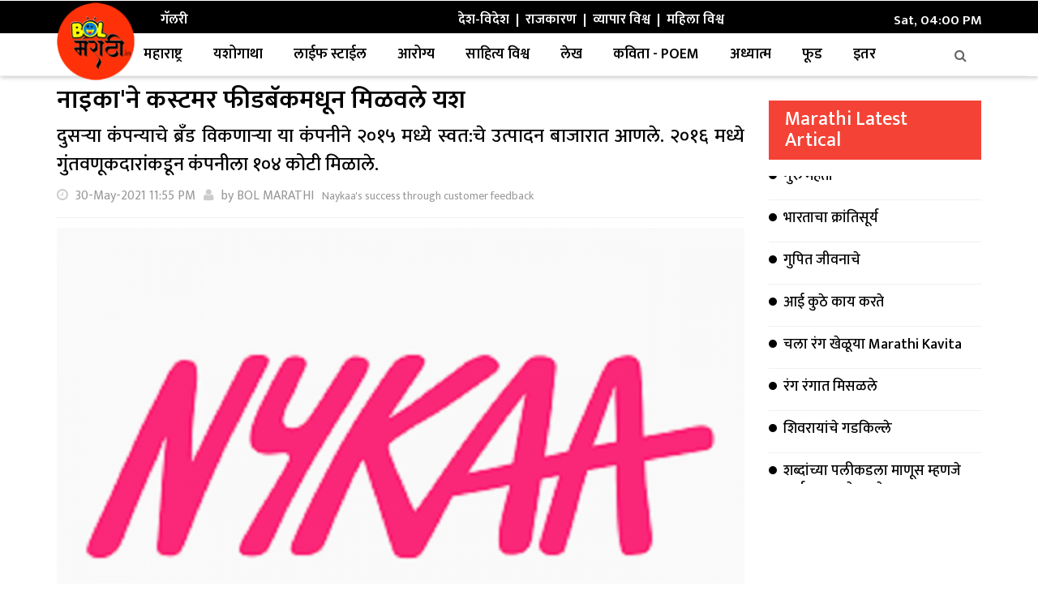

--- FILE ---
content_type: text/html; charset=UTF-8
request_url: https://bolmarathi.in/post/business/naykaas-success-through-customer-feedback
body_size: 9168
content:
<html lang="mr">
<head>
	<title>नाइका'ने कस्टमर फीडबॅकमधून मिळवले यश | Bol Marathi</title>

	<meta charset="utf-8">
   
	<meta http-equiv="X-UA-Compatible" content="IE=edge">
	<meta name="viewport" content="width=device-width, initial-scale=1, maximum-scale=1">
	<meta http-equiv="Content Type" content="text/html; charset=utf-8">
	<meta name="title" content="Naykaa's success through customer feedback">
    <meta name="keywords" content="Kotak Mahindra,Ajay Power,Motivated,Business,Nikea,Trend,Orders">
<!--<meta name="propeller" content="e30153e9a2d94958418b8ef5082bd74a">-->
	<meta name="description" content="The company, which sells another company's brand, launched its own product in 2015. In 2016, the company received Rs 104 crore from investors.">
	<meta name="robots" content="index,follow">
	<link rel="shortcut icon" type="image/x-icon" href="https://bolmarathi.in/assets/images/favicon.png">
<meta property="fb:pages" content="103766958462622" />
<meta property="fb:app_id"  content="429728711448936" /> 
<meta property="og:locale" content="mr_IN">
<meta property="og:type" content="article"> 
<meta property="og:url"  content="https://bolmarathi.in/post/business/naykaas-success-through-customer-feedback" /> 
<meta property="og:title" content="नाइका'ने कस्टमर फीडबॅकमधून मिळवले यश" /> 
<meta property="og:image" content="https://assets.bolmarathi.in/images/fimage/naykaas-success-through-customer-feedback.png" /> 
<meta property="og:image:width" content="830">
<meta property="og:image:height" content="553">
<meta property="og:description" content="दुसऱ्या कंपन्याचे ब्रँड विकणाऱ्या या कंपनीने २०१५ मध्ये स्वत:चे उत्पादन बाजारात आणले. २०१६ मध्ये गुंतवणूकदारांकडून कंपनीला १०४ कोटी मिळाले." />


<style type="text/css">@font-face {font-family:Mukta;font-style:normal;font-weight:300;src:url(/cf-fonts/s/mukta/5.0.18/latin/300/normal.woff2);unicode-range:U+0000-00FF,U+0131,U+0152-0153,U+02BB-02BC,U+02C6,U+02DA,U+02DC,U+0304,U+0308,U+0329,U+2000-206F,U+2074,U+20AC,U+2122,U+2191,U+2193,U+2212,U+2215,U+FEFF,U+FFFD;font-display:swap;}@font-face {font-family:Mukta;font-style:normal;font-weight:300;src:url(/cf-fonts/s/mukta/5.0.18/devanagari/300/normal.woff2);unicode-range:U+0900-097F,U+1CD0-1CF9,U+200C-200D,U+20A8,U+20B9,U+25CC,U+A830-A839,U+A8E0-A8FF;font-display:swap;}@font-face {font-family:Mukta;font-style:normal;font-weight:300;src:url(/cf-fonts/s/mukta/5.0.18/latin-ext/300/normal.woff2);unicode-range:U+0100-02AF,U+0304,U+0308,U+0329,U+1E00-1E9F,U+1EF2-1EFF,U+2020,U+20A0-20AB,U+20AD-20CF,U+2113,U+2C60-2C7F,U+A720-A7FF;font-display:swap;}@font-face {font-family:Mukta;font-style:normal;font-weight:400;src:url(/cf-fonts/s/mukta/5.0.18/devanagari/400/normal.woff2);unicode-range:U+0900-097F,U+1CD0-1CF9,U+200C-200D,U+20A8,U+20B9,U+25CC,U+A830-A839,U+A8E0-A8FF;font-display:swap;}@font-face {font-family:Mukta;font-style:normal;font-weight:400;src:url(/cf-fonts/s/mukta/5.0.18/latin-ext/400/normal.woff2);unicode-range:U+0100-02AF,U+0304,U+0308,U+0329,U+1E00-1E9F,U+1EF2-1EFF,U+2020,U+20A0-20AB,U+20AD-20CF,U+2113,U+2C60-2C7F,U+A720-A7FF;font-display:swap;}@font-face {font-family:Mukta;font-style:normal;font-weight:400;src:url(/cf-fonts/s/mukta/5.0.18/latin/400/normal.woff2);unicode-range:U+0000-00FF,U+0131,U+0152-0153,U+02BB-02BC,U+02C6,U+02DA,U+02DC,U+0304,U+0308,U+0329,U+2000-206F,U+2074,U+20AC,U+2122,U+2191,U+2193,U+2212,U+2215,U+FEFF,U+FFFD;font-display:swap;}@font-face {font-family:Mukta;font-style:normal;font-weight:500;src:url(/cf-fonts/s/mukta/5.0.18/devanagari/500/normal.woff2);unicode-range:U+0900-097F,U+1CD0-1CF9,U+200C-200D,U+20A8,U+20B9,U+25CC,U+A830-A839,U+A8E0-A8FF;font-display:swap;}@font-face {font-family:Mukta;font-style:normal;font-weight:500;src:url(/cf-fonts/s/mukta/5.0.18/latin/500/normal.woff2);unicode-range:U+0000-00FF,U+0131,U+0152-0153,U+02BB-02BC,U+02C6,U+02DA,U+02DC,U+0304,U+0308,U+0329,U+2000-206F,U+2074,U+20AC,U+2122,U+2191,U+2193,U+2212,U+2215,U+FEFF,U+FFFD;font-display:swap;}@font-face {font-family:Mukta;font-style:normal;font-weight:500;src:url(/cf-fonts/s/mukta/5.0.18/latin-ext/500/normal.woff2);unicode-range:U+0100-02AF,U+0304,U+0308,U+0329,U+1E00-1E9F,U+1EF2-1EFF,U+2020,U+20A0-20AB,U+20AD-20CF,U+2113,U+2C60-2C7F,U+A720-A7FF;font-display:swap;}@font-face {font-family:Mukta;font-style:normal;font-weight:600;src:url(/cf-fonts/s/mukta/5.0.18/latin-ext/600/normal.woff2);unicode-range:U+0100-02AF,U+0304,U+0308,U+0329,U+1E00-1E9F,U+1EF2-1EFF,U+2020,U+20A0-20AB,U+20AD-20CF,U+2113,U+2C60-2C7F,U+A720-A7FF;font-display:swap;}@font-face {font-family:Mukta;font-style:normal;font-weight:600;src:url(/cf-fonts/s/mukta/5.0.18/latin/600/normal.woff2);unicode-range:U+0000-00FF,U+0131,U+0152-0153,U+02BB-02BC,U+02C6,U+02DA,U+02DC,U+0304,U+0308,U+0329,U+2000-206F,U+2074,U+20AC,U+2122,U+2191,U+2193,U+2212,U+2215,U+FEFF,U+FFFD;font-display:swap;}@font-face {font-family:Mukta;font-style:normal;font-weight:600;src:url(/cf-fonts/s/mukta/5.0.18/devanagari/600/normal.woff2);unicode-range:U+0900-097F,U+1CD0-1CF9,U+200C-200D,U+20A8,U+20B9,U+25CC,U+A830-A839,U+A8E0-A8FF;font-display:swap;}</style>	
	
<link rel="canonical" href="https://bolmarathi.in/">
<!--<link rel="stylesheet" type="text/css" href="https://bolmarathi.in/assets/css/bootstrap.min.css" media="screen">	-->
<!--<link rel="stylesheet" type="text/css" href="https://bolmarathi.in/assets/css/jquery.bxslider.css" media="screen">-->
<!--<link rel="stylesheet" type="text/css" href="https://bolmarathi.in/assets/css/magnific-popup.css" media="screen">	-->
<!--<link rel="stylesheet" type="text/css" href="https://bolmarathi.in/assets/css/owl.carousel.css" media="screen">-->
<!--   <link rel="stylesheet" type="text/css" href="https://bolmarathi.in/assets/css/owl.theme.css" media="screen">-->
<!--<link rel="stylesheet" type="text/css" href="https://bolmarathi.in/assets/css/ticker-style.css"/>-->
<!--<link rel="stylesheet" type="text/css" href="https://bolmarathi.in/assets/css/style.css" media="screen">-->
<!--<link rel="stylesheet" type="text/css" href="https://bolmarathi.in/assets/css/animate.min.css" media="screen">-->
<link rel="stylesheet" type="text/css" href="https://bolmarathi.in/assets/css/bolmarathi.css" media="screen">

 
 <!--<script data-ad-client="ca-pub-5203484806931961" async src="https://pagead2.googlesyndication.com/pagead/js/adsbygoogle.js"></script>-->
<script>var base_url="https://bolmarathi.in/"; </script>
<!--<link rel="stylesheet" type="text/css" href="https://bolmarathi.in/assets/dist/plyr.css" media="screen">-->
<!--<link rel="stylesheet" href="https://cdnjs.cloudflare.com/ajax/libs/font-awesome/4.2.0/css/font-awesome.min.css" />-->
</head>
<script type="application/ld+json">
{
  "@context": "https://schema.org",
  "@type": "Article",
  "mainEntityOfPage": {
    "@type": "WebPage",
    "@id": "https://bolmarathi.in/post/business/naykaas-success-through-customer-feedback"
  },
  "headline": "नाइका'ने कस्टमर फीडबॅकमधून मिळवले यश ",
  "description": "दुसऱ्या कंपन्याचे ब्रँड विकणाऱ्या या कंपनीने २०१५ मध्ये स्वत:चे उत्पादन बाजारात आणले. २०१६ मध्ये गुंतवणूकदारांकडून कंपनीला १०४ कोटी मिळाले.",
  "image": "https://assets.bolmarathi.in/images/fimage/naykaas-success-through-customer-feedback.png",  
  "author": {
    "@type": "Person",
    "name": "BOL MARATHI",
    "url": "https://bolmarathi.in/"
  },  
  "publisher": {
    "@type": "Organization",
    "name": "bolmarathi.in",
    "logo": {
      "@type": "ImageObject",
      "url": "https://bolmarathi.in/assets/images/logo.png"
    }
  },
  "datePublished": "30-May-2021 11:55 PM",
  "dateModified": "01-January-1970"
}
</script>
<body>
	<!-- Container -->
	<div id="container">

		<!-- Header
		    ================================================== -->
		<header class="clearfix">
			<!-- Bootstrap navbar -->
			<div class="overlay"></div>
			<nav class="navbar navbar-default navbar-static-top" role="navigation">

				<!-- Top line -->
				<div class="top-line" style="background:#fff;">
					<div class="col-sm-12" style="position:relative;z-index:1000;">							
						
														
</div>
				</div>
				<!-- End Top line -->

				<!-- Logo & advertisement -->
				<div class="logo-advertisement">
					<div class="container">

						<!-- Brand and toggle get grouped for better mobile display -->
						<div class="navbar-header col-md-5 col-sm-6" style="padding-left: 0px;">
						
							<button type="button" class="navbar-toggle collapsed pull-right" data-toggle="offcanvas" aria-controls="navbar">
								<span class="sr-only">Toggle navigation</span>
								<span class="icon-bar"></span>
								<span class="icon-bar"></span>
								<span class="icon-bar"></span>
							</button>
							
							<a class="navbar-brand" href="https://bolmarathi.in/" >
							    <img src="https://bolmarathi.in/assets/images/logo.png" alt="Bol Marathi Article, Poem, Successstory"></a>
							<i class="fa fa-photo live-bullet"></i>&nbsp; <b class="live-text">&nbsp;<span> 
							<a href="https://bolmarathi.in/videogallery" style="color:#fff;text-decoration:none"> गॅलरी </a>&nbsp;</span></b>
						</div> 

						<div class="col-lg-4 col-md-6 col-sm-7 hidden-xs">
						
						<b class="live-text">
							<a class="world" href="https://bolmarathi.in/post/desh" style="color:#fff;text-decoration:none">देश-विदेश </a>
								
&nbsp;|&nbsp;
								<a class="travel" href="https://bolmarathi.in/post/politics" style="color:#fff;text-decoration:none">राजकारण</a>
								&nbsp;|&nbsp;
							<a class="tech" href="https://bolmarathi.in/post/business" style="color:#fff;text-decoration:none">व्यापार विश्व</a>
							&nbsp;|&nbsp;
							<a class="fashion" href="https://bolmarathi.in/post/women" style="color:#fff;text-decoration:none">महिला विश्व</a>
								</b>
								
						</div>
						<div class="col-lg-4 col-md-2 hidden-sm hidden-xs" style="float:right">
<b class="live-text" style="text-align:right;width:95%">Sat, 04:00 PM</b>
</div>
					</div>
				</div>
				<!-- End Logo & advertisement -->

				<!-- navbar list container -->
				<div class="nav-list-container">
				
					<div class="container">
					
						<!-- Collect the nav links, forms, and other content for toggling -->
						<div class="collapse navbar-collapse sidebar-offcanvas" id="bs-example-navbar-collapse-1">
												<ul class="nav navbar-nav navbar-left hidden-xs">
							<li class="visible-xs hidden-sm hidden-md hidden-lg">
							<a class="home" href="https://bolmarathi.in/">होम </a>
							<button class="btn btn-danger menuclose" style="border-radius:0px;float: right;position: absolute;z-index: 1000000;top: 0;right:8px;"><i class="fa fa-close"></i></button>
							</li>
<li class="hm hidden-xs"><a class="sport" href="https://bolmarathi.in/" style="width:100px;text-align:center;padding: 10px 10px 18px 10px;"><i class="fa fa-home"></i></a></li>
								
								</li>									   <li class=""><a class="maha" href="https://bolmarathi.in/post/maharashtra">महाराष्ट्र</a>
									  </li>									   <li class=""><a class="maha" href="https://bolmarathi.in/post/success-story">यशोगाथा</a>
									  </li>									   <li class=""><a class="maha" href="https://bolmarathi.in/post/lifestyle">लाईफ स्टाईल </a>
									  </li>									   <li class=""><a class="food" href="https://bolmarathi.in/post/aarogya">आरोग्य </a>
									  </li>									   <li class=""><a class="food" href="https://bolmarathi.in/post/sahityawishwa">साहित्य विश्व</a>
									  </li>									   <li class=""><a class="food" href="https://bolmarathi.in/post/article">लेख</a>
									  </li>									   <li class=""><a class="fashion" href="https://bolmarathi.in/post/poem">कविता - Poem</a>
									  </li>									   <li class=""><a class="maha" href="https://bolmarathi.in/post/adhyatm">अध्यात्म</a>
									  </li>									   <li class=""><a class="food" href="https://bolmarathi.in/post/food">फूड</a>
									  </li>									   <li class=" drop"><a class="sport" href="https://bolmarathi.in/post/other">इतर</a>
									  <span class="pmbutton" style="float:right"><a href="javascript:void(0)" class="expmenu btn btn-default"><i class="fa fa-plus"></i></a></span><ul class="dropdown">									<li class="">
									<a class="fashion" href="https://bolmarathi.in/post/marathi-kavita-prem">मराठी प्रेम कविता </a> </li> 
									  									<li class="">
									<a class="fashion" href="https://bolmarathi.in/post/lyrics">गीत</a> </li> 
									  									<li class="">
									<a class="sport" href="https://bolmarathi.in/post/manoranjan">मनोरंजन</a> </li> 
									  									<li class="">
									<a class="fashion" href="https://bolmarathi.in/post/technology">टेक्नोलॉजी</a> </li> 
									  									<li class="">
									<a class="world" href="https://bolmarathi.in/post/tourism">पर्यटन</a> </li> 
									  									<li class="">
									<a class="food" href="https://bolmarathi.in/post/sports">स्पोर्टस्</a> </li> 
									  									<li class="">
									<a class="maha" href="https://bolmarathi.in/post/festival">उत्सव</a> </li> 
									  									<li class="">
									<a class="food" href="https://bolmarathi.in/post/career">करिअर</a> </li> 
									  									
									</ul></li><li>&nbsp;</li></ul>												
							
							<div class="navbar-form navbar-right hidden-xs" role="search">
							<button class="search-container-button btn btn-default"><i class="fa fa-search"></i></button>
							<button class="search-container-close btn btn-default" style="display:none"><i class="fa fa-close"></i></button>
							<div class="searchbox" style="display:none">
   <form method="post" action="https://bolmarathi.in/" class="navbar-form navbar-right" role="search">
								<input type="text" id="search" name="search" placeholder="Search here">
								<button type="submit" id="search-submit"><i class="fa fa-search"></i></button>
								
							</form>
							</div>
							</div>
						</div>
						<!-- /.navbar-collapse -->
					</div>
				</div>
				<!-- End navbar list container -->

			</nav>
			<!-- End Bootstrap navbar -->
<a href="https://bolmarathi.in/"><img src="https://bolmarathi.in/assets/images/logo.png" class="sticky-logo" alt="Bol Marathi Latest Marathi Article" style="position: fixed;
    z-index: 1000;
    width:73px;
    top: 0px;display:none"></a>
		</header>
		<!-- End Header --><!-- ticker-news-section
			================================================== -->
				<!-- End ticker-news-section -->
		<!-- End heading-news-section -->
		<section class="block-wrapper">
			<div class="container">
				<div class="row">
									<div class="col-sm-9" style="padding-top:20px;">

						<!-- block content -->
						<div class="block-content">

							<!-- single-post box -->
							<div class="single-post-box">

								<div class="title-post">
									<h1>नाइका'ने कस्टमर फीडबॅकमधून मिळवले यश </h1>
									<p>दुसऱ्या कंपन्याचे ब्रँड विकणाऱ्या या कंपनीने २०१५ मध्ये स्वत:चे उत्पादन बाजारात आणले. २०१६ मध्ये गुंतवणूकदारांकडून कंपनीला १०४ कोटी मिळाले. </p>

									<ul class="post-tags">
										<li><i class="fa fa-clock-o"></i>30-May-2021 11:55 PM</li>
										<li><i class="fa fa-user"></i>by <a href="#">BOL MARATHI </a></li>
										<li><small>Naykaa's success through customer feedback</small></li>
									</ul>
								</div>

								
								<div class="post-gallery">
																	<img  src="https://bolmarathi.in/assets/images/lazy/bolmarathi.avif" data-src="https://assets.bolmarathi.in/images/fimage/naykaas-success-through-customer-feedback.png" alt="नाइका'ने कस्टमर फीडबॅकमधून मिळवले यश" class="lazy img-responsive" style="margin: 0px auto;">
									<span class="image-caption"></span>
								    <div class="share-post-box">
									<div class="sharethis-inline-share-buttons"></div>
								</div>
								</div>

								<div class="post-content">
								    <!-- news details ad -->
                                 <p style="text-align: justify;"><span>कोटक महिंद्राच्या व्यवस्थापकीय संचालक बँकिंग क्षेत्रात नोकरी करून १८ वर्षे झाली होती. तरीही त्या समाधानी नव्हत्या. कारण त्यांनी स्वत:ला वेळेचे बंधन घालून घेतले होते. वयाच्या पन्नासाव्या वर्षापर्यंतच नोकरी करण्याचे ठरविले होते. स्वत:चे काही वेगळे करण्याची त्यांना इच्छा होती. बँकेची नोकरी सोडणे त्यांच्यासाठी सोपे नव्हते. कारण सर्व काही अचूक चालले होते. तरीही त्यांनी रॉनी स्क्रूवाला (यूटीव्ही) आणि अजय बिजली (पीव्हीआर) पासून प्रेरित होऊन एकदम नव्या क्षेत्रात पाऊल टाकण्याचे ठरवले. 'सेफोरा'चा केवळ एकच अनुभव त्यांच्यासोबत हाेता, जेव्हा त्यांनी हजारो रुपयांची सौंदर्यप्रसाधने खरेदी केलेली होती.</span></p>
<p style="text-align: justify;"><span>आई-वडिलांना बिझनेस करताना पाहिले होते. त्यांना 'नाइका' सुरू करण्यात काहीही अडचण नव्हती. २०१२ मध्ये सौंदर्य प्रसाधनांची ऑनलाइन मल्टिब्रँड सेवा सुरू केली. अन्य ई-कॉमर्स सेवा देणाऱ्यांना ज्या अडचणींचा सामना करावा लागला, त्याच अडचणी नाइका कंपनीलाही आल्या. छायाचित्रांवर आधरित साइट असल्याने अनेक तांत्रिक मुद्दे आड आले. वेबसाइट नवीन असताना फाल्गुनी ग्राहकांच्या प्रतिक्रिया तासन््तास वाचत असे. ही सवय आजही कायम आहे. खरेदी करण्याचा ट्रेंड आणि मानवी व्यवहार समजण्याची ही पद्धत यामुळे प्रगतीच्या पायऱ्या वेगाने चढण्यास मदतच झाली. सुरुवातीला दहा ऑर्डर्स असत. ऑगस्ट २०१३ पर्यंत रोज ६० ऑर्डरी मिळू लागल्या. त्यावेळी प्रत्येक ऑर्डर ३०० ते ४०० रूपयांची होती. २०१७ साली कंपनीला रोज दहा हजार डाॅलर्सची ऑर्डर रोज मिळू लागली. अनेक शहरांमध्ये कंपनीची स्टोअर्स आहेत आणि ऑनलाइन प्लॅटफॉर्मवर दरमहा १.४० कोटी ग्राहक भेटी देतात.&nbsp;</span></p>
<p>अन्य दुसऱ्या कंपन्याचे ब्रँड विकणाऱ्या या कंपनीने २०१५ मध्ये स्वत:चे उत्पादन बाजारात आणले. २०१६ मध्ये गुंतवणूकदारांकडून कंपनीला १०४ कोटी मिळाले. आता ८५० ब्रँड्सची ३५ हजार उत्पादने कंपनी विकते. आता कंपनीची ऑफलाइन स्टोअर्स आहेत आणि त्यांच्यात वेगाने वाढ होत आहे.&nbsp;</p>
<p><strong>हेही जाणून घेऊया...&nbsp;</strong><br /><span>२५ ऑक्टाेबर २०१२ रोजी कंपनीला पहिली अॉर्डर मिळाली.&nbsp;</span><br /><span>पहिले रिटेल स्टोअर इंदिरा गांधी इंटरनॅशनल एअरपोर्ट वर २०१५ मध्ये उघडले हाेते.&nbsp;</span><br /><span>सर्वात जास्त ऑर्डर्स २२ ते ३५ वयाच्या युवकांकडून मिळतात.&nbsp;</span><br /><span>मेबलीनचे 'द कोलोसेल' काजळ हे सर्वात जास्त विकले जाणारे उत्पादन होय. २१२५२ पिनकोडवर कंपनी सर्व्हिस देते.</span></p>
<p style="text-align: justify;"><span></span></p>								 <br/><!-- ShareThis BEGIN --><div class="sharethis-inline-follow-buttons"></div><!-- ShareThis END --><br/>
								 <!-- article end ad -->
<ins class="adsbygoogle"
     style="display:block"
     data-ad-client="ca-pub-5203484806931961"
     data-ad-slot="4391885621"
     data-ad-format="auto"
     data-full-width-responsive="true"></ins>
<script>
     (adsbygoogle = window.adsbygoogle || []).push({});
</script>
								 
<div style="border:1px solid #ccc">
</div>

								</div>

							
								<div class="post-tags-box">
									<ul class="tags-box">
										<li><i class="fa fa-tags"></i><span>Tags:</span></li>
										<li><a href="https://bolmarathi.in/search/Kotak Mahindra">Kotak Mahindra</a></li>
										<li><a href="https://bolmarathi.in/search/Ajay Power">Ajay Power</a></li>
										<li><a href="https://bolmarathi.in/search/Motivated">Motivated</a></li>
										<li><a href="https://bolmarathi.in/search/Business">Business</a></li>
										<li><a href="https://bolmarathi.in/search/Nikea">Nikea</a></li>
										<li><a href="https://bolmarathi.in/search/Trend">Trend</a></li>
										<li><a href="https://bolmarathi.in/search/Orders">Orders</a></li>
									</ul>
								</div>
								<div class="share-post-box">
									<div class="sharethis-inline-share-buttons"></div>
								</div>

								<div class="prev-next-posts">
									<div class="prev-post">
																		<a href="https://bolmarathi.in/post/success-story/a-picture-drawn-with-both-hands-but-with-the-feet-pays-off" title="prev post">
										<img src="https://bolmarathi.in/assets/images/lazy/bolmarathi_small_thumb.avif" data-src="https://assets.bolmarathi.in/images/fimage/thumb/a-picture-drawn-with-both-hands-but-with-the-feet-pays-off.jpg" alt="दोन्ही हातानी अधू : मात्र पायाने काढलेल्या चित्राने फेडतो डोळ्याचे पारणे" class="lazy img-responsive" style="height:70px"></a>
										<div class="post-content">
											<h2><a href="https://bolmarathi.in/post/success-story/a-picture-drawn-with-both-hands-but-with-the-feet-pays-off" title="prev post">दोन्ही हातानी अधू : मात्र पायाने काढलेल्या चित्राने फेडतो डोळ्याचे पारणे</a></h2>
											<ul class="post-tags">
												<li><i class="fa fa-clock-o"></i>31-May-2021 10:57 PM</li>
												<li><a href="#"><i class="fa fa-user"></i> By <span> bol-marathi</span></a></li>
											</ul>
										</div>
																		</div>
									<div class="next-post">
																				<a href="https://bolmarathi.in/post/lyrics/pori-yera-kelas-valentine-special-koligeet-song-lyrics" title="prev post">
										<img src="https://bolmarathi.in/assets/images/lazy/bolmarathi_small_thumb.avif" data-src="https://assets.bolmarathi.in/images/fimage/thumb/pori-yera-kelas-valentine-special-koligeet-song-lyrics.jpg" alt="पोरी येरा केलास | व्हॅलेंटाईन स्पेशल - Song Lyrics" class="img-responsive lazy" style="height:70px"></a>
										<div class="post-content">
											<h2><a href="https://bolmarathi.in/post/lyrics/pori-yera-kelas-valentine-special-koligeet-song-lyrics" title="prev post">पोरी येरा केलास | व्हॅलेंटाईन स्पेशल - Song Lyrics</a></h2>
											<ul class="post-tags">

												<li><i class="fa fa-clock-o"></i>26-May-2021 11:15 PM</li>
												<li><a href="#"><i class="fa fa-user"></i> By <span> bol-marathi</span></a></li>
											</ul>
										</div>
																		</div>
								</div>
<div class="post-content">
<ins class="adsbygoogle"
     style="display:block"
     data-ad-client="ca-pub-5203484806931961"
     data-ad-slot="6818738412"
     data-ad-format="auto"
     data-full-width-responsive="true"></ins>
<script>
     (adsbygoogle = window.adsbygoogle || []).push({});
</script>
</div>
									<!-- carousel box -->
								<div class="carousel-box owl-wrapper">
									<div class="title-section">
										<h3><span class="sport">You may also like</span></h3>
									</div>
									<div class="owl-carousel" data-num="3">
																			<div class="item news-post image-post3">
										<a href="https://bolmarathi.in/post/business/management-skills-are-essential-for-business-success	">
											<img src="https://bolmarathi.in/assets/images/lazy/bolmarathi_thumb.avif" data-src="https://assets.bolmarathi.in/images/fimage/thumb/management-skills-are-essential-for-business-success.jpg" class="lazy" alt="व्यवसायाच्या यशासाठी व्यवस्थापन  कौशल्य गरजेचे ">
											</a>
											<div class="hover-box">
												<h2><a href="https://bolmarathi.in/post/business/management-skills-are-essential-for-business-success	">व्यवसायाच्या यशासाठी व्यवस्थापन  कौशल्य गरजेचे </a></h2>
												<ul class="post-tags">
													<li><i class="fa fa-clock-o"></i>15-July-2021 11:35 PM</li>
														<li><a href="#"><i class="fa fa-user"></i> By <span> bol-marathi</span></a></li>
												</ul>
											</div>
										</div>

																			<div class="item news-post image-post3">
										<a href="https://bolmarathi.in/post/success-story/chitale-bandhu-mithaiwale	">
											<img src="https://bolmarathi.in/assets/images/lazy/bolmarathi_thumb.avif" data-src="https://assets.bolmarathi.in/images/fimage/thumb/chitale-bandhu-mithaiwale.jpg" class="lazy" alt="चितळे बंधू मिठाईवाले  (Chitale Bandhu Mithaiwale)">
											</a>
											<div class="hover-box">
												<h2><a href="https://bolmarathi.in/post/success-story/chitale-bandhu-mithaiwale	">चितळे बंधू मिठाईवाले  (Chitale Bandhu Mithaiwale)</a></h2>
												<ul class="post-tags">
													<li><i class="fa fa-clock-o"></i>28-June-2021 11:13 PM</li>
														<li><a href="#"><i class="fa fa-user"></i> By <span> bol-marathi</span></a></li>
												</ul>
											</div>
										</div>

																			<div class="item news-post image-post3">
										<a href="https://bolmarathi.in/post/business/when-purchasing-machinery-for-industries	">
											<img src="https://bolmarathi.in/assets/images/lazy/bolmarathi_thumb.avif" data-src="https://assets.bolmarathi.in/images/fimage/thumb/purchasing-machinery-for-industries.jpg" class="lazy" alt="उद्योगांसाठी यंत्रसामुग्री खरेदी करताना !">
											</a>
											<div class="hover-box">
												<h2><a href="https://bolmarathi.in/post/business/when-purchasing-machinery-for-industries	">उद्योगांसाठी यंत्रसामुग्री खरेदी करताना !</a></h2>
												<ul class="post-tags">
													<li><i class="fa fa-clock-o"></i>13-June-2021 10:26 PM</li>
														<li><a href="#"><i class="fa fa-user"></i> By <span> bol-marathi</span></a></li>
												</ul>
											</div>
										</div>

																			<div class="item news-post image-post3">
										<a href="https://bolmarathi.in/post/business/small-business-big-profit	">
											<img src="https://bolmarathi.in/assets/images/lazy/bolmarathi_thumb.avif" data-src="https://assets.bolmarathi.in/images/fimage/thumb/small-business-big-profit.jpg" class="lazy" alt="उद्योग छोटा , फायदा मोठा ! ">
											</a>
											<div class="hover-box">
												<h2><a href="https://bolmarathi.in/post/business/small-business-big-profit	">उद्योग छोटा , फायदा मोठा ! </a></h2>
												<ul class="post-tags">
													<li><i class="fa fa-clock-o"></i>02-June-2021 12:49 AM</li>
														<li><a href="#"><i class="fa fa-user"></i> By <span> bol-marathi</span></a></li>
												</ul>
											</div>
										</div>

									
									</div>
								</div>
								<!-- End carousel box -->


							</div>
							<!-- End single-post box -->

						</div>
						<!-- End block content -->

			</div>

					<div class="col-sm-3  hidden-xs" style="padding-top:10px;">
					 
						<!----------------------------------------------------------->
										<div class="widget tab-posts-widget">

								<div class="title-section" style="margin-bottom:20px">
									<h3><span class="maha" >Marathi Latest Artical</span></h3>
								</div>
								<div class="tab-content">
									<div class="tab-pane active" id="option1" style="height:380px;margin-bottom:20px">
																			<ul class="list-posts" id="scroll_widget">
																					<li>
												<div class="post-content">
																									<h2><a href="https://bolmarathi.in/post/poem/shivaji-maharaj-forts">
													<small><i class="fa fa-circle" style="color: #000;margin-right: 5px;position: relative;top: -2px;"></i> </small> शिवरायांचे गडकिल्ले </a></h2>
													
												</div>
											</li>
																					<li>
												<div class="post-content">
																									<h2><a href="https://bolmarathi.in/post/other/guruvarya-babasaheb-channe-is-a-man-beyond-words">
													<small><i class="fa fa-circle" style="color: #000;margin-right: 5px;position: relative;top: -2px;"></i> </small> शब्दांच्या पलीकडला माणूस म्हणजे गुरुवर्य बाबासाहेब चन्ने</a></h2>
													
												</div>
											</li>
																					<li>
												<div class="post-content">
																									<h2><a href="https://bolmarathi.in/post/other/baba-channe-is-not-a-name-but-a-resolution">
													<small><i class="fa fa-circle" style="color: #000;margin-right: 5px;position: relative;top: -2px;"></i> </small> बाबा चन्ने एक नाव नाही तर ते एक संकल्प आहेत...</a></h2>
													
												</div>
											</li>
																					<li>
												<div class="post-content">
																									<h2><a href="https://bolmarathi.in/post/poem/oath-of-swaraj-marathi-poem">
													<small><i class="fa fa-circle" style="color: #000;margin-right: 5px;position: relative;top: -2px;"></i> </small> स्वराज्याची शपथ मराठी कविता</a></h2>
													
												</div>
											</li>
																					<li>
												<div class="post-content">
																									<h2><a href="https://bolmarathi.in/post/tourism/pandharpur-wari-short-travel-story">
													<small><i class="fa fa-circle" style="color: #000;margin-right: 5px;position: relative;top: -2px;"></i> </small> पंढरपूर वारी - एक प्रवास कथा</a></h2>
													
												</div>
											</li>
																					<li>
												<div class="post-content">
																									<h2><a href="https://bolmarathi.in/post/poem/mazi-aai-kavita">
													<small><i class="fa fa-circle" style="color: #000;margin-right: 5px;position: relative;top: -2px;"></i> </small> माझी आई </a></h2>
													
												</div>
											</li>
																					<li>
												<div class="post-content">
																									<h2><a href="https://bolmarathi.in/post/poem/guru-purnima-kavita">
													<small><i class="fa fa-circle" style="color: #000;margin-right: 5px;position: relative;top: -2px;"></i> </small> गुरु पौर्णिमा</a></h2>
													
												</div>
											</li>
																					<li>
												<div class="post-content">
																									<h2><a href="https://bolmarathi.in/post/article/guru-mahati">
													<small><i class="fa fa-circle" style="color: #000;margin-right: 5px;position: relative;top: -2px;"></i> </small> गुरु महती</a></h2>
													
												</div>
											</li>
																					<li>
												<div class="post-content">
																									<h2><a href="https://bolmarathi.in/post/poem/bharatacha-karntisurya">
													<small><i class="fa fa-circle" style="color: #000;margin-right: 5px;position: relative;top: -2px;"></i> </small> भारताचा क्रांतिसूर्य </a></h2>
													
												</div>
											</li>
																					<li>
												<div class="post-content">
																									<h2><a href="https://bolmarathi.in/post/poem/gupit-jivanache">
													<small><i class="fa fa-circle" style="color: #000;margin-right: 5px;position: relative;top: -2px;"></i> </small> गुपित जीवनाचे</a></h2>
													
												</div>
											</li>
																					<li>
												<div class="post-content">
																									<h2><a href="https://bolmarathi.in/post/poem/aai-kuthe-kai-karte">
													<small><i class="fa fa-circle" style="color: #000;margin-right: 5px;position: relative;top: -2px;"></i> </small> आई कुठे काय करते</a></h2>
													
												</div>
											</li>
																					<li>
												<div class="post-content">
																									<h2><a href="https://bolmarathi.in/post/poem/lets-play-with-colors-marathi-kavita">
													<small><i class="fa fa-circle" style="color: #000;margin-right: 5px;position: relative;top: -2px;"></i> </small> चला रंग खेळूया Marathi Kavita</a></h2>
													
												</div>
											</li>
																					<li>
												<div class="post-content">
																									<h2><a href="https://bolmarathi.in/post/poem/color-mixed-with-color">
													<small><i class="fa fa-circle" style="color: #000;margin-right: 5px;position: relative;top: -2px;"></i> </small> रंग रंगात मिसळले</a></h2>
													
												</div>
											</li>
																					
										</ul>
										
																		</div>
									
								</div>
							</div>
										<!----------------------------------------------------------->
						    <!-- news details side banner -->
<ins class="adsbygoogle"
     style="display:block"
     data-ad-format="autorelaxed"
     data-ad-client="ca-pub-5203484806931961"
     data-ad-slot="8545364885"></ins>
<script>
     (adsbygoogle = window.adsbygoogle || []).push({});
</script>

					</div>
				</div>
			</div>
		</section>
		 <script type='text/javascript' src='https://platform-api.sharethis.com/js/sharethis.js#property=604d34836f7ab900129ce8ff&product=inline-share-buttons' async='async'></script>	<!-- footer 
			================================================== -->
		<footer>
			<div class="container">
				<div class="footer-widgets-part">
					<div class="row">
						<div class="col-md-4">
							<div class="widget categories-widget">
								<h3>BOL Marathi</h3>
								<ul class="category-list">
							
						<li><a href="https://bolmarathi.in/aboutus">About Us</a></li>						
						<li><a href="https://bolmarathi.in/privacy-policy">Privacy Policy</a></li>
						<li><a href="https://bolmarathi.in/disclaimer">Disclaimer</a></li>									
						<li><a href="https://bolmarathi.in/terms-of-use">Terms of Use</a></li>									
						</ul>	
							</div>
						
						</div>         
						<div class="col-md-4">	
	<div class="widget social-widget">
								<h3>Stay Connected</h3>
								<ul class="social-icons">
									<li><a href="https://www.facebook.com/bolmarathi1" target="new" class="facebook"><i class="fa fa-facebook"></i></a></li>
									<li><a href="https://twitter.com/bolmarathi1" target="new" class="twitter"><i class="fa fa-twitter"></i></a></li>
									<li><a href="https://www.youtube.com/channel/UC6ZgnoaZgPWW0AYmSXw4BeA" target="new" class="youtube"><i class="fa fa-youtube"></i></a></li>
									<li><a href="https://www.instagram.com/bol.marathi/" target="new" class="instagram"><i class="fa fa-instagram"></i></a></li>
									
									
								</ul>
							</div>
						</div>
						<div class="col-md-4">							
						<div class="widget categories-widget">	
					<h3>Subscribe Now</h3>	
					<a href="https://www.youtube.com/channel/UC6ZgnoaZgPWW0AYmSXw4BeA?sub_confirmation=1">
<img src="https://bolmarathi.in/assets/images/logo.png" alt="Best Marathi Article" class="img-responsive" width="210px">	

				</a>
												</div>						
						</div>
					</div>
				</div>
				<div class="footer-last-line">
					<div class="row">
						<div class="col-md-5">
							<p>&copy; 2026 BOl Marathi - Developed By <a href="https://srwebdeveloper.in">srwebdeveloper.in</a> All Rights Reserved</p>
						</div>
						<div class="col-md-7">
							<nav class="footer-nav">
								<ul>
								<li><a href="https://bolmarathi.in/">होम</a></li>						
						<li><a href="https://bolmarathi.in/post/maharashtra">महाराष्ट्र</a></li>
						<li><a href="https://bolmarathi.in/post/desh">देश-विदेश</a></li>
						<li><a href="https://bolmarathi.in/post/business">व्यापार विश्व</a></li>
						<li><a href="https://bolmarathi.in/post/women">महिला विश्व</span></a></li>									
						<li><a href="https://bolmarathi.in/post/collegiens">कॉलेज कॅम्पस</a></li>	
						<li><a href="https://bolmarathi.in/post/career">करियर</a></li>
						<li><a href="https://bolmarathi.in/post/manoranjan">मनोरंजन </a></li>
						<li><a class="maha" href="https://bolmarathi.in/post/sports">स्पोर्टस्</a></li>
								</ul>
							</nav>
						</div>
					</div>
				</div>
			</div>
		</footer>
		<!-- End footer -->

	</div>
	<!-- End Container -->
	
	<script src="https://bolmarathi.in/assets/js/jquery.min.js" type="text/javascript"></script>
	<script src="https://bolmarathi.in/assets/js/bootstrap.min.js" type="text/javascript"></script>
	<script src="https://bolmarathi.in/assets/js/jquery.migrate.js" type="text/javascript"></script>
	<script src="https://bolmarathi.in/assets/js/jquery.bxslider.min.js" type="text/javascript"></script>
	<script src="https://bolmarathi.in/assets/js/jquery.magnific-popup.min.js" type="text/javascript"></script>
	<script src="https://bolmarathi.in/assets/js/jquery.imagesloaded.min.js" type="text/javascript"></script>
  	<script src="https://bolmarathi.in/assets/js/jquery.isotope.min.js" type="text/javascript"></script>
	<script src="https://bolmarathi.in/assets/js/owl.carousel.min.js" type="text/javascript"></script>
	<!--script type="text/javascript" src="https://bolmarathi.in/assets/js/retina-1.1.0.min.js"></script-->
	<script src="https://bolmarathi.in/assets/js/script.js" type="text/javascript"></script>
	<script src="https://cdnjs.cloudflare.com/ajax/libs/fitvids/1.2.0/jquery.fitvids.min.js" type="text/javascript"></script>
<script src="https://bolmarathi.in/assets/dist/plyr.js" type="text/javascript"></script>
<script src="https://bolmarathi.in/assets/js/offcanvas.js" type="text/javascript"></script>
<script>
const player = new Plyr('#player',{
autoplay: true	
});
$(".single-post-box").fitVids();
</script>
<script type="text/javascript" src="https://bolmarathi.in/assets/js/jquery.marquee.js"></script>
<script>
$('#scroll_widget').marquee({
// enable the plugin
enable : true,  //plug-in is enabled
// scroll direction
// 'vertical' or 'horizontal'
direction: 'vertical',
// children items
itemSelecter : 'li', 

// animation delay
delay: 2000,
// animation speed
speed: 1,
// animation timing
timing: 1,
// mouse hover to stop the scroller
mouse: true

});  
</script>
 <!--Global site tag (gtag.js) - Google Analytics -->
<script async src="https://www.googletagmanager.com/gtag/js?id=G-57C96CMNNY"></script>
<script>
  window.dataLayer = window.dataLayer || [];
  function gtag(){dataLayer.push(arguments);}
  gtag('js', new Date());

  gtag('config', 'G-57C96CMNNY');
</script>
<script type='text/javascript' src='https://platform-api.sharethis.com/js/sharethis.js#property=604d34836f7ab900129ce8ff&product=sop' defer async='async'></script>
	<script async src="https://pagead2.googlesyndication.com/pagead/js/adsbygoogle.js?client=ca-pub-5203484806931961"
     crossorigin="anonymous"></script>
<script defer src="https://static.cloudflareinsights.com/beacon.min.js/vcd15cbe7772f49c399c6a5babf22c1241717689176015" integrity="sha512-ZpsOmlRQV6y907TI0dKBHq9Md29nnaEIPlkf84rnaERnq6zvWvPUqr2ft8M1aS28oN72PdrCzSjY4U6VaAw1EQ==" data-cf-beacon='{"version":"2024.11.0","token":"c948828e5daa4a95a5e3e4042ec22450","r":1,"server_timing":{"name":{"cfCacheStatus":true,"cfEdge":true,"cfExtPri":true,"cfL4":true,"cfOrigin":true,"cfSpeedBrain":true},"location_startswith":null}}' crossorigin="anonymous"></script>
</body>
</html>

--- FILE ---
content_type: text/html; charset=utf-8
request_url: https://www.google.com/recaptcha/api2/aframe
body_size: 265
content:
<!DOCTYPE HTML><html><head><meta http-equiv="content-type" content="text/html; charset=UTF-8"></head><body><script nonce="4uCVqsUDQciupBasWS5lgw">/** Anti-fraud and anti-abuse applications only. See google.com/recaptcha */ try{var clients={'sodar':'https://pagead2.googlesyndication.com/pagead/sodar?'};window.addEventListener("message",function(a){try{if(a.source===window.parent){var b=JSON.parse(a.data);var c=clients[b['id']];if(c){var d=document.createElement('img');d.src=c+b['params']+'&rc='+(localStorage.getItem("rc::a")?sessionStorage.getItem("rc::b"):"");window.document.body.appendChild(d);sessionStorage.setItem("rc::e",parseInt(sessionStorage.getItem("rc::e")||0)+1);localStorage.setItem("rc::h",'1768645876708');}}}catch(b){}});window.parent.postMessage("_grecaptcha_ready", "*");}catch(b){}</script></body></html>

--- FILE ---
content_type: text/javascript
request_url: https://bolmarathi.in/assets/js/offcanvas.js
body_size: 154
content:
/*! bootstrap-off-canvas-android-style - v1.0.4
* Copyright (c) 2015 Steffen Ermel; Licensed MIT *
*/
jQuery(document).ready(function($) {

    $('[data-toggle="offcanvas"]').click(function () {
        $('.overlay').addClass('active');
        $('body').addClass('active');
        $('.navbar-collapse').addClass('transition');
        $('.navbar-collapse').addClass('in');
    });

    function whichTransitionEvent() {
        var el = document.createElement('event'),
            transitionEvents = {
                'WebkitTransition' : 'webkitTransitionEnd',// Saf 6, Android Browser
                'MozTransition'    : 'transitionend',      // only for FF < 15
                'transition'       : 'transitionend'       // IE10, Opera, Chrome, FF 15+, Saf 7+
            };
        for(var t in transitionEvents){
            if( el.style[t] !== undefined ){
                return transitionEvents[t];
            }
        }
    }
    var transitionEvent = whichTransitionEvent();
$(document).on('click', '.overlay', function(){
        $('#bs-example-navbar-collapse-1').removeClass('in');
        $('.overlay').removeClass('active');
        $('body').removeClass('active');
        $('.transition').one(transitionEvent,

        function(e) {
             $('.navbar-collapse').removeClass('transition');
        });
    });
$(document).on('click', '.menuclose', function(){
        $('#bs-example-navbar-collapse-1').removeClass('in');
        $('.overlay').removeClass('active');
        $('body').removeClass('active');
        $('.transition').one(transitionEvent,

        function(e) {
             $('.navbar-collapse').removeClass('transition');
        });
    });
    $('.navbar .nav a:not(".dropdown-toggle")').click(function () {
        $('#navbar').removeClass('in');
        $('.overlay').removeClass('active');
        $('body').removeClass('active');
        $('.transition').one(transitionEvent,
        function(e) {
             $('.navbar-collapse').removeClass('transition');
        });
    });

   $(".overlay").on("swiperight",function(){	
        $('.overlay').addClass('active');
        $('body').addClass('active');
        $('#navbar').addClass('in');
        $('.navbar-collapse').addClass('transition');
    });

    $(".overlay").on("swipeleft",function(){
        $('.overlay').removeClass('active');
        $('body').removeClass('active');
        $('#navbar').removeClass('in');
        $('.transition').one(transitionEvent,
            function(e) {
                 $('.navbar-collapse').removeClass('transition');
            });
    });
$('.expmenu').click(function(){
$(this).parent('.pmbutton').siblings('.dropdown').toggle();	
$(this).find('i').toggleClass('fa-plus fa-minus');
$('.overlay').addClass('active');
$('body').addClass('active');	
});
if($('#videoBox').length){
var x = $('#videoBox').offset();
var ha = (x.top + $('#videoBox').height());
$(window).scroll(function(){  

  if ( $(window).scrollTop() > ha + 500 ) { 
    $('#videoBox').css('bottom','0'); 
  } else if ( $(window).scrollTop() < ha + 200) {  
    $('#videoBox').removeClass('out').addClass('in');     
  } else {       
    $('#videoBox').removeClass('in').addClass('out');   
    $('#videoBox').css('bottom','-500px');             
  };  

});
}
});
